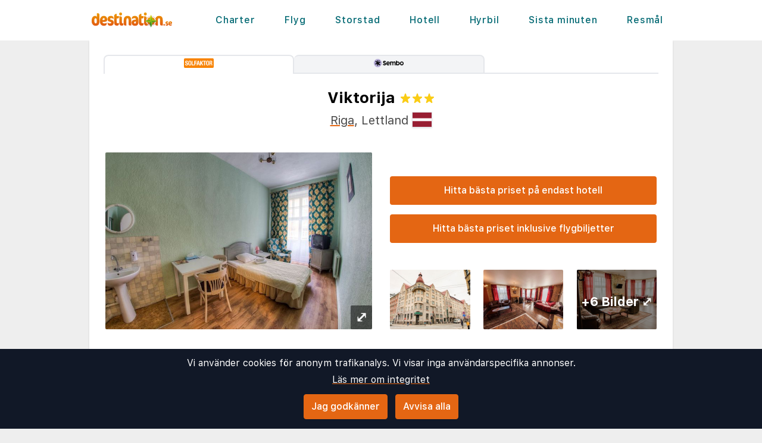

--- FILE ---
content_type: image/svg+xml
request_url: https://www.destination.se/cdn/images/flight-right.svg
body_size: 1675
content:
<?xml version="1.0" encoding="UTF-8"?>
<svg width="12px" height="12px" viewBox="0 0 21 20" version="1.1" xmlns="http://www.w3.org/2000/svg" xmlns:xlink="http://www.w3.org/1999/xlink">
    <!-- Generator: Sketch 53.2 (72643) - https://sketchapp.com -->
    <title>flight-right</title>
    <desc>Created with Sketch.</desc>
    <g id="Page-2" stroke="none" stroke-width="1" fill="none" fill-rule="evenodd">
        <path d="M18.0228893,11.4851485 L13.9540353,11.4851485 C13.8683697,11.4851485 13.7868754,11.5221344 13.7304725,11.5866115 L6.45942543,19.898537 C6.40302254,19.9630141 6.32152822,20 6.23586264,20 L3.58640793,20 C3.53723776,20 3.48883668,19.9877934 3.44554724,19.9644754 C3.30112197,19.8866802 3.24710763,19.7065349 3.32490284,19.5621096 L7.43971659,11.9230389 C7.46303461,11.8797495 7.4752412,11.8313484 7.4752412,11.7821782 C7.4752412,11.6181332 7.34225648,11.4851485 7.1782115,11.4851485 L3.77267909,11.4851485 C3.51423518,11.4851485 3.27204383,11.6112344 3.12381898,11.822948 L0.543833062,14.0796852 C0.488248745,14.1590778 0.397426987,14.2063601 0.30051052,14.2063601 C0.136465545,14.2063601 0.00348081683,14.0733753 0.00348081683,13.9093304 L0.00348081683,10.0162438 L0,6.09066965 C0,5.92662467 0.132984728,5.79363995 0.297029703,5.79363995 C0.39394617,5.79363995 0.484767928,5.84092217 0.540352245,5.92031477 L3.12033816,8.17705196 C3.26856301,8.38876556 3.51075436,8.51485149 3.76919828,8.51485149 L7.17473068,8.51485149 C7.33877566,8.51485149 7.47176039,8.38186676 7.47176039,8.21782178 C7.47176039,8.16865162 7.45955379,8.12025053 7.43623577,8.0769611 L3.32142202,0.437890389 C3.24362681,0.293465116 3.29764115,0.113319822 3.44206643,0.0355246137 C3.48535586,0.0122065979 3.53375695,1.13686838e-13 3.58292711,1.13686838e-13 L6.23238182,1.13686838e-13 C6.3180474,1.13686838e-13 6.39954172,0.0369858535 6.45594461,0.101463033 L13.7269917,8.41338845 C13.7833945,8.47786563 13.8648889,8.51485149 13.9505544,8.51485149 L18.0194084,8.51485149 C19.5539491,8.51485149 20.329566,9.00448639 20.3462593,9.98375619 C20.3500155,10.9846844 19.5743067,11.4851485 18.0228893,11.4851485 Z" id="flight-right" fill="#000000"></path>
    </g>
</svg>

--- FILE ---
content_type: image/svg+xml
request_url: https://www.destination.se/cdn/images/blue/destination-logo.svg
body_size: 19208
content:
<?xml version="1.0" encoding="utf-8"?>
<!-- Generator: Adobe Illustrator 28.4.1, SVG Export Plug-In . SVG Version: 6.00 Build 0)  -->
<svg version="1.1" id="Layer_1" xmlns="http://www.w3.org/2000/svg" xmlns:xlink="http://www.w3.org/1999/xlink" x="0px" y="0px"
	 viewBox="0 0 367.9 120" style="enable-background:new 0 0 367.9 120;" xml:space="preserve">
<style type="text/css">
	.st0{fill:none;}
	.st1{fill:url(#path2083_00000164496500291353799270000003078051845861924523_);}
	.st2{fill:url(#path2096_00000180331328861610088120000018074667378601638837_);}
	.st3{fill:#AB371C;}
	.st4{fill:url(#path2105_00000146500028847735097690000016689463765289020586_);}
	.st5{fill:url(#path2112_00000181089639404458762050000000258942019687786903_);}
	.st6{fill:url(#polygon2119_00000016037897970345993740000015160406728174054322_);}
	.st7{fill:url(#polygon2126_00000123420665617053276800000010955565644558492298_);}
	.st8{fill:url(#polygon2133_00000070809010139725215180000007066213137027474306_);}
	.st9{fill:url(#polygon2140_00000171708372381586447640000003226001935477138842_);}
	.st10{fill:url(#polygon2147_00000069373870286987328170000001138894025954652066_);}
	.st11{fill:url(#polygon2154_00000067231750259848446750000018345998093761297557_);}
	.st12{fill:url(#polygon2161_00000096029549123211574670000003802433542858842035_);}
	.st13{fill:url(#polygon2168_00000001621891338076230700000005060468869244996798_);}
	.st14{fill:url(#polygon2175_00000075146872015718457490000012722262991333163707_);}
	.st15{fill:url(#polygon2182_00000019654038225909608510000007887920123595513770_);}
	.st16{fill:url(#polygon2189_00000009573377853910603960000007817868466585072306_);}
	.st17{fill:url(#polygon2196_00000051342682814821740830000006793484397257102481_);}
	.st18{fill:url(#polygon2203_00000163771527540421341400000013733650804270197419_);}
	.st19{fill:url(#polygon2210_00000127017764811122220330000009840678264398557313_);}
	.st20{fill:url(#polygon2217_00000013897855568497156820000000583108973617138600_);}
	.st21{fill:url(#polygon2224_00000107561238041491201950000007664071932469279875_);}
	.st22{fill:url(#polygon2231_00000165223276369470806900000007177234614902415037_);}
	.st23{fill:url(#path2238_00000008839393632511527520000012899163826028718242_);}
	.st24{fill:url(#path2245_00000178201213681025302210000003285762378312718003_);}
	.st25{fill:url(#path2252_00000014624957965535988420000011987742387551821247_);}
</style>
<g>
	<rect id="rect862" x="-0.3" y="-0.5" class="st0" width="367.9" height="120"/>
	
		<linearGradient id="path2083_00000040566660465417844340000005170494082140756358_" gradientUnits="userSpaceOnUse" x1="327.4629" y1="157.1723" x2="327.4629" y2="-21.3527" gradientTransform="matrix(0.5017 0 0 -0.5017 -1.9594 85.9432)">
		<stop  offset="0" style="stop-color:#F1B000"/>
		<stop  offset="1" style="stop-color:#E04F15"/>
	</linearGradient>
	<path id="path2083" style="fill:url(#path2083_00000040566660465417844340000005170494082140756358_);" d="M27.9,27.7h-4.3v16.9
		c-1.2-2.7-4.1-4.6-7.7-4.6C6.2,40-0.3,48.4-0.3,63.7c0,12.2,7.3,21.7,18,21.7c12.9,0,17.9-7.3,17.9-22.5v-26
		C35.6,30.9,32.9,27.7,27.9,27.7z M18.7,74.6c-3.5,0-6.7-3.2-6.7-12.8c0-7.4,2.4-10.8,5.1-10.8c3.6,0,6.4,2.4,6.4,13
		C23.5,70.3,22.6,74.6,18.7,74.6z M71,56.6C71,46.2,64.4,40,55.2,40c-10.7,0-18,9.8-18,23.5c0,13,7.1,21.9,18.2,21.9
		c9.9,0,13.4-4.9,13.4-10.2v-3.9h-0.4c-1.8,2-4.9,3.4-10.6,3.4c-4.8,0-8.3-2.5-8.3-7.1h4.6C65.4,67.5,71,65.4,71,56.6z M49.3,58.8
		c0.1-5.1,2.4-8.4,5.6-8.4c3.2,0,4.8,1.7,4.8,5c0,2.1-1.2,3.4-7,3.4H49.3z M90.8,58c-5.8-1.4-6.8-1.9-6.8-3.9c0-2,1.4-3.5,5.7-3.5
		c4.1,0,7.8,1.3,10,3.7h0.4v-4.2C100.2,44,96,40,88,40c-9.7,0-15.6,6.4-15.6,15.2c0,6.5,3.1,9.9,10.1,11.6c5.4,1.3,6.8,1.9,6.8,4.4
		c0,2.1-1.3,3.5-5.1,3.5c-4.6,0-8.3-1.3-10.7-3.8h-0.4V75c0,6.8,4.4,10.4,12.9,10.4c9.6,0,15-6,15-15C101.1,63.3,96.7,59.4,90.8,58z
		 M114.6,30.5h-1.9c-2.4,0-4.4,1-6.1,2.5c-2.2,2-4,4.6-4,8.3v27.9c0,11.9,5.8,15.7,13.2,15.7c5.6,0,8.5-3.1,8.5-7.1v-5.5h-0.4
		c-1.1,0.8-2.4,1.4-5.2,1.4c-2.4,0-4.2-1.4-4.2-4.9V52h4.3c3.2,0,5.9-2.7,5.9-6v-4.9h-10.1L114.6,30.5L114.6,30.5z M132.4,38.2
		c3.6,0,6.5-3.1,6.5-7s-2.9-6.9-6.5-6.9c-3.7,0-6.7,3.1-6.7,6.9S128.7,38.2,132.4,38.2z M138.4,69.9V50.2c0-5.6-2.5-8.3-8-8.3h-3.9
		v29.5c0,9.8,4.9,13.5,11.6,13.5c4.6,0,6.8-2.4,6.8-6.2v-4.2H143C139.7,74.5,138.4,73.4,138.4,69.9L138.4,69.9z M164,40
		c-11,0-17.4,7.4-17.4,19.8v16.5c0,5.3,2.8,8,7.5,8h4.8V59.3c0-6.2,1.8-8.3,4.7-8.3c3.5,0,5,2,5,8.9v16.3c0,5.7,2.4,8,7,8h5.3V59.7
		C180.8,46.3,175.1,40,164,40L164,40z M197.8,40c-10,0-14.1,5.7-14.1,10.6v4.8h0.4c2.2-2.7,5.3-4.7,11.2-4.7c4.3,0,6.6,1,6.6,5.3
		v1.4h-1.5c-12.4,0-17.8,5-17.8,14.1c0,8.9,6.5,14,15.2,14c11.4,0,15.8-5.3,15.8-18.1v-9.5C213.5,45.9,207.1,40,197.8,40L197.8,40z
		 M202.1,69.6c0,4.6-1.8,5.6-3.7,5.6c-2.9,0-4.2-1.3-4.2-4.4c0-3.1,1.7-4.7,6-4.7h1.9V69.6z M227.6,30.5h-1.9c-2.4,0-4.4,1-6.1,2.5
		c-2.2,2-4,4.6-4,8.3v27.9c0,11.9,5.8,15.7,13.2,15.7c5.6,0,8.5-3.1,8.5-7.1v-5.5h-0.4c-1.1,0.8-2.4,1.4-5.2,1.4
		c-2.4,0-4.2-1.4-4.2-4.9V52h4.3c3.2,0,5.9-2.7,5.9-6v-4.9h-10.1V30.5z M251.4,69.9V50.2c0-5.6-2.5-8.3-8-8.3h-3.9v29.5
		c0,9.8,4.9,13.5,11.6,13.5c4.6,0,6.8-2.4,6.8-6.2v-4.2H256C252.7,74.5,251.4,73.4,251.4,69.9z M245.4,38.2c3.6,0,6.5-3.1,6.5-7
		s-2.9-6.9-6.5-6.9c-3.7,0-6.7,3.1-6.7,6.9C238.7,35.1,241.7,38.2,245.4,38.2z M308.2,40c-11,0-17.4,7.4-17.4,19.8v16.5
		c0,5.3,2.8,8,7.5,8h4.8V59.3c0-6.2,1.8-8.3,4.7-8.3c3.5,0,5,2,5,8.9v16.3c0,5.7,2.4,8,7,8h5.3V59.7C325,46.3,319.3,40,308.2,40z"/>
	
		<linearGradient id="path2096_00000183971695727988436510000008348016272906254014_" gradientUnits="userSpaceOnUse" x1="6.5606" y1="-482.0525" x2="8.3366" y2="-482.0525" gradientTransform="matrix(0 25.3883 -25.3883 0 -11967.0186 -125.3655)">
		<stop  offset="0" style="stop-color:#FFFFFF"/>
		<stop  offset="0.386" style="stop-color:#FDFCFC"/>
		<stop  offset="0.664" style="stop-color:#F5F4F3"/>
		<stop  offset="0.908" style="stop-color:#E8E7E4"/>
		<stop  offset="1" style="stop-color:#E1E0DD"/>
	</linearGradient>
	<path id="path2096" style="fill:url(#path2096_00000183971695727988436510000008348016272906254014_);" d="M271.4,41.2
		c-12.5,0-22.5,10.1-22.5,22.5c0,12.4,10.1,22.5,22.5,22.5h0.1c12.4,0,22.5-10.1,22.5-22.5C294,51.3,283.9,41.2,271.4,41.2
		L271.4,41.2z"/>
	<path id="path2098" class="st3" d="M293.4,57.4c-2.7-9.6-11.6-16.6-22-16.6c-2.2,0-4.3,0.3-6.3,0.9c-9.6,2.7-16.6,11.6-16.6,22
		c0,2.2,0.3,4.3,0.9,6.3c2.7,9.6,11.6,16.6,22,16.6c2.2,0,4.3-0.3,6.3-0.9c9.6-2.7,16.6-11.6,16.6-22
		C294.3,61.5,294,59.4,293.4,57.4L293.4,57.4z M277.6,85.2c-2,0.6-4,0.9-6.1,0.9c-10.2,0-18.8-6.8-21.5-16.2c-0.6-2-0.9-4-0.9-6.1
		c0-10.2,6.8-18.8,16.2-21.5c2-0.6,4-0.9,6.1-0.9c10.2,0,18.8,6.8,21.5,16.2c0.6,2,0.9,4,0.9,6.1C293.8,73.9,287,82.6,277.6,85.2
		L277.6,85.2z"/>
	
		<linearGradient id="path2105_00000097459751172869632570000018417803315097356194_" gradientUnits="userSpaceOnUse" x1="6.6941" y1="-486.8759" x2="8.4695" y2="-486.8759" gradientTransform="matrix(5.4006 18.8583 -18.8583 5.4006 -8951.1309 2550.2407)">
		<stop  offset="0" style="stop-color:#E26F14"/>
		<stop  offset="1" style="stop-color:#AB371C"/>
	</linearGradient>
	<path id="path2105" style="fill:url(#path2105_00000097459751172869632570000018417803315097356194_);" d="M271.5,81.1
		c9.7,0,17.5-7.8,17.5-17.4c0-9.6-7.9-17.4-17.5-17.4h0c-9.7,0-17.5,7.8-17.5,17.4C253.9,73.4,261.8,81.1,271.5,81.1L271.5,81.1z"/>
	
		<linearGradient id="path2112_00000114044085093970963860000011668825416312986269_" gradientUnits="userSpaceOnUse" x1="26.8211" y1="-484.3113" x2="28.6031" y2="-484.3113" gradientTransform="matrix(19.1413 -5.4818 5.4818 19.1413 2395.8545 9486.0137)">
		<stop  offset="0" style="stop-color:#E04F15"/>
		<stop  offset="1" style="stop-color:#AB371C"/>
	</linearGradient>
	<path id="path2112" style="fill:url(#path2112_00000114044085093970963860000011668825416312986269_);" d="M271.5,81.5
		c1.7,0,3.3-0.2,4.9-0.7c7.4-2.1,12.8-9,12.8-17.1c0-1.7-0.2-3.3-0.7-4.9c-2.1-7.4-9-12.8-17.1-12.8h0c-1.7,0-3.3,0.2-4.9,0.7
		c-7.4,2.1-12.8,9-12.8,17.1c0,1.7,0.2,3.3,0.7,4.9C256.5,76.1,263.4,81.5,271.5,81.5L271.5,81.5z M254.2,63.8
		c0-7.9,5.3-14.5,12.5-16.6c1.5-0.4,3.1-0.7,4.7-0.7c7.9,0,14.5,5.3,16.6,12.5c0.4,1.5,0.7,3.1,0.7,4.7c0,7.9-5.3,14.5-12.5,16.6
		c-1.5,0.4-3.1,0.7-4.7,0.7h0c-7.9,0-14.5-5.3-16.5-12.5C254.5,67,254.2,65.4,254.2,63.8z"/>
	
		<linearGradient id="polygon2119_00000085245380992406149840000003665031008503977898_" gradientUnits="userSpaceOnUse" x1="513.2683" y1="44.2533" x2="639.9524" y2="44.2533" gradientTransform="matrix(0.5017 0 0 -0.5017 -1.9594 85.9432)">
		<stop  offset="0" style="stop-color:#F1B000"/>
		<stop  offset="1" style="stop-color:#E04F15"/>
	</linearGradient>
	<polygon id="polygon2119" style="fill:url(#polygon2119_00000085245380992406149840000003665031008503977898_);" points="
		271.4,71.2 287.3,79.6 287.3,79.6 287.3,79.6 287.3,79.6 287.3,79.6 287.3,79.6 278.9,63.7 278.9,63.7 287.3,47.9 287.3,47.8 
		287.3,47.9 271.4,56.2 255.6,47.9 255.6,47.9 264,63.7 255.6,79.6 255.6,79.6 	"/>
	
		<linearGradient id="polygon2126_00000045578446070366299620000009498156327042892418_" gradientUnits="userSpaceOnUse" x1="2.7156" y1="-484.3722" x2="4.4974" y2="-484.3722" gradientTransform="matrix(0 17.8348 -17.8348 0 -8375.1729 -0.5651)">
		<stop  offset="0" style="stop-color:#F8E700"/>
		<stop  offset="1" style="stop-color:#E26F14"/>
	</linearGradient>
	<polygon id="polygon2126" style="fill:url(#polygon2126_00000045578446070366299620000009498156327042892418_);" points="
		271.4,63.7 255.6,47.9 255.6,47.9 264,63.7 	"/>
	
		<linearGradient id="polygon2133_00000020390549165369669900000013993133206456223416_" gradientUnits="userSpaceOnUse" x1="2.7146" y1="-484.3723" x2="4.4976" y2="-484.3723" gradientTransform="matrix(0 17.8348 -17.8348 0 -8375.1729 -0.5651)">
		<stop  offset="0" style="stop-color:#F8E700"/>
		<stop  offset="1" style="stop-color:#E26F14"/>
	</linearGradient>
	<polygon id="polygon2133" style="fill:url(#polygon2133_00000020390549165369669900000013993133206456223416_);" points="
		271.5,63.7 271.4,63.7 255.6,79.6 271.5,71.2 	"/>
	
		<linearGradient id="polygon2140_00000160874578224923447610000015982637669583037081_" gradientUnits="userSpaceOnUse" x1="2.7148" y1="-485.2632" x2="4.4964" y2="-485.2632" gradientTransform="matrix(0 17.8348 -17.8348 0 -8375.1729 -0.5651)">
		<stop  offset="0" style="stop-color:#F8E700"/>
		<stop  offset="1" style="stop-color:#E26F14"/>
	</linearGradient>
	<polygon id="polygon2140" style="fill:url(#polygon2140_00000160874578224923447610000015982637669583037081_);" points="
		271.4,63.7 287.3,47.9 271.5,56.2 	"/>
	
		<linearGradient id="polygon2147_00000127043983277317421750000003963025409070027148_" gradientUnits="userSpaceOnUse" x1="2.7149" y1="-485.2632" x2="4.4979" y2="-485.2632" gradientTransform="matrix(0 17.8348 -17.8348 0 -8375.1729 -0.5651)">
		<stop  offset="0" style="stop-color:#F8E700"/>
		<stop  offset="1" style="stop-color:#E26F14"/>
	</linearGradient>
	<polygon id="polygon2147" style="fill:url(#polygon2147_00000127043983277317421750000003963025409070027148_);" points="
		287.3,79.6 278.9,63.7 271.5,63.7 287.3,79.6 	"/>
	
		<linearGradient id="polygon2154_00000146488717321359358400000012822912672149570469_" gradientUnits="userSpaceOnUse" x1="2.7136" y1="-484.3636" x2="4.4966" y2="-484.3636" gradientTransform="matrix(0 17.8358 -17.8358 0 -8375.5059 -0.5506)">
		<stop  offset="0" style="stop-color:#F1B000"/>
		<stop  offset="1" style="stop-color:#E04F15"/>
	</linearGradient>
	<polygon id="polygon2154" style="fill:url(#polygon2154_00000146488717321359358400000012822912672149570469_);" points="264,63.7 
		255.6,79.6 271.4,63.7 	"/>
	
		<linearGradient id="polygon2161_00000008842407235499619450000006426416077679317399_" gradientUnits="userSpaceOnUse" x1="2.7138" y1="-485.2546" x2="4.4956" y2="-485.2546" gradientTransform="matrix(0 17.8358 -17.8358 0 -8375.5059 -0.5506)">
		<stop  offset="0" style="stop-color:#F1B000"/>
		<stop  offset="1" style="stop-color:#E04F15"/>
	</linearGradient>
	<polygon id="polygon2161" style="fill:url(#polygon2161_00000008842407235499619450000006426416077679317399_);" points="
		271.5,63.7 271.5,71.2 287.3,79.6 	"/>
	
		<linearGradient id="polygon2168_00000003816014170478436530000009949466544905168571_" gradientUnits="userSpaceOnUse" x1="2.7138" y1="-484.3638" x2="4.4954" y2="-484.3638" gradientTransform="matrix(0 17.8358 -17.8358 0 -8375.5059 -0.5506)">
		<stop  offset="0" style="stop-color:#F1B000"/>
		<stop  offset="1" style="stop-color:#E04F15"/>
	</linearGradient>
	<polygon id="polygon2168" style="fill:url(#polygon2168_00000003816014170478436530000009949466544905168571_);" points="
		271.5,56.2 255.6,47.9 271.4,63.7 	"/>
	
		<linearGradient id="polygon2175_00000093881063605033723420000005122138889408742060_" gradientUnits="userSpaceOnUse" x1="2.7138" y1="-485.2546" x2="4.4956" y2="-485.2546" gradientTransform="matrix(0 17.8358 -17.8358 0 -8375.5059 -0.5506)">
		<stop  offset="0" style="stop-color:#F1B000"/>
		<stop  offset="1" style="stop-color:#E04F15"/>
	</linearGradient>
	<polygon id="polygon2175" style="fill:url(#polygon2175_00000093881063605033723420000005122138889408742060_);" points="
		271.5,63.7 278.9,63.7 278.9,63.7 287.3,47.9 287.3,47.9 271.4,63.7 	"/>
	
		<linearGradient id="polygon2182_00000136370908155820287530000009435717725691811259_" gradientUnits="userSpaceOnUse" x1="537.7715" y1="83.4065" x2="552.1345" y2="4.9575" gradientTransform="matrix(0.5017 0 0 -0.5017 -1.9594 85.9432)">
		<stop  offset="0" style="stop-color:#DFDB00"/>
		<stop  offset="1" style="stop-color:#41A62A"/>
	</linearGradient>
	<polygon id="polygon2182" style="fill:url(#polygon2182_00000136370908155820287530000009435717725691811259_);" points="
		300.4,63.7 278.3,56.9 271.4,34.8 264.6,56.9 264.6,56.9 242.5,63.7 264.6,70.6 264.6,70.6 271.4,92.7 278.3,70.6 	"/>
	
		<linearGradient id="polygon2189_00000133512436283398619630000000843595771222944957_" gradientUnits="userSpaceOnUse" x1="8.5392" y1="-480.1658" x2="10.3242" y2="-480.1658" gradientTransform="matrix(0 32.4977 -32.4977 0 -15347.3018 -242.7599)">
		<stop  offset="0" style="stop-color:#C9D30E"/>
		<stop  offset="1" style="stop-color:#00632E"/>
	</linearGradient>
	<polygon id="polygon2189" style="fill:url(#polygon2189_00000133512436283398619630000000843595771222944957_);" points="
		264.6,56.9 242.5,63.7 271.4,63.7 	"/>
	
		<linearGradient id="polygon2196_00000057870925528687018590000004550371375339648384_" gradientUnits="userSpaceOnUse" x1="8.5401" y1="-480.7162" x2="10.322" y2="-480.7162" gradientTransform="matrix(0 32.4977 -32.4977 0 -15347.3018 -242.7599)">
		<stop  offset="0" style="stop-color:#C9D30E"/>
		<stop  offset="1" style="stop-color:#00632E"/>
	</linearGradient>
	<polygon id="polygon2196" style="fill:url(#polygon2196_00000057870925528687018590000004550371375339648384_);" points="
		278.3,56.9 278.3,56.9 271.5,34.8 271.4,63.7 	"/>
	
		<linearGradient id="polygon2203_00000077324999538658392430000015607952174290945471_" gradientUnits="userSpaceOnUse" x1="8.5404" y1="-480.5063" x2="10.3234" y2="-480.5063" gradientTransform="matrix(0 32.4977 -32.4977 0 -15347.3018 -242.7599)">
		<stop  offset="0" style="stop-color:#C9D30E"/>
		<stop  offset="1" style="stop-color:#00632E"/>
	</linearGradient>
	<polygon id="polygon2203" style="fill:url(#polygon2203_00000077324999538658392430000015607952174290945471_);" points="
		271.5,63.7 271.4,63.7 264.6,70.6 271.4,92.7 	"/>
	
		<linearGradient id="polygon2210_00000023258648180211003690000017707245891413952412_" gradientUnits="userSpaceOnUse" x1="8.5432" y1="-481.0568" x2="10.3202" y2="-481.0568" gradientTransform="matrix(0 32.4977 -32.4977 0 -15347.3018 -242.7599)">
		<stop  offset="0" style="stop-color:#C9D30E"/>
		<stop  offset="1" style="stop-color:#00632E"/>
	</linearGradient>
	<polygon id="polygon2210" style="fill:url(#polygon2210_00000023258648180211003690000017707245891413952412_);" points="
		271.5,63.7 278.3,70.6 278.3,70.6 300.4,63.7 	"/>
	
		<linearGradient id="polygon2217_00000013173067920915004900000003106363579555978670_" gradientUnits="userSpaceOnUse" x1="8.5432" y1="-480.1658" x2="10.3202" y2="-480.1658" gradientTransform="matrix(0 32.4977 -32.4977 0 -15347.3018 -242.7599)">
		<stop  offset="0" style="stop-color:#DFDB00"/>
		<stop  offset="1" style="stop-color:#41A62A"/>
	</linearGradient>
	<polygon id="polygon2217" style="fill:url(#polygon2217_00000013173067920915004900000003106363579555978670_);" points="
		242.5,63.7 264.6,70.6 264.6,70.6 271.4,63.7 	"/>
	
		<linearGradient id="polygon2224_00000173119057792412501450000004470171973765820032_" gradientUnits="userSpaceOnUse" x1="8.5402" y1="-481.0567" x2="10.3232" y2="-481.0567" gradientTransform="matrix(0 32.4977 -32.4977 0 -15347.3018 -242.7599)">
		<stop  offset="0" style="stop-color:#DFDB00"/>
		<stop  offset="1" style="stop-color:#41A62A"/>
	</linearGradient>
	<polygon id="polygon2224" style="fill:url(#polygon2224_00000173119057792412501450000004470171973765820032_);" points="
		271.5,63.7 300.4,63.7 278.3,56.9 271.4,63.7 271.5,63.7 271.4,92.7 278.3,70.6 	"/>
	
		<linearGradient id="polygon2231_00000137090409337549938160000010860932236883017106_" gradientUnits="userSpaceOnUse" x1="8.5405" y1="-480.5063" x2="10.3224" y2="-480.5063" gradientTransform="matrix(0 32.4977 -32.4977 0 -15347.3018 -242.7599)">
		<stop  offset="0" style="stop-color:#DFDB00"/>
		<stop  offset="1" style="stop-color:#41A62A"/>
	</linearGradient>
	<polygon id="polygon2231" style="fill:url(#polygon2231_00000137090409337549938160000010860932236883017106_);" points="
		271.5,34.8 264.6,56.9 264.6,56.9 271.4,63.7 	"/>
	
		<linearGradient id="path2238_00000036956079159545009990000015462138452658409382_" gradientUnits="userSpaceOnUse" x1="664.7469" y1="71.0283" x2="664.7469" y2="-4.6387" gradientTransform="matrix(0.5017 0 0 -0.5017 -1.9594 85.9432)">
		<stop  offset="0" style="stop-color:#F1B000"/>
		<stop  offset="1" style="stop-color:#E04F15"/>
	</linearGradient>
	<path id="path2238" style="fill:url(#path2238_00000036956079159545009990000015462138452658409382_);" d="M331.6,77.5
		c1.9,0,3.5,1.5,3.5,3.5s-1.5,3.5-3.5,3.5c-1.9,0-3.5-1.6-3.5-3.5C328.1,79,329.6,77.5,331.6,77.5z"/>
	
		<linearGradient id="path2245_00000094613058914569971950000007957561994226069159_" gradientUnits="userSpaceOnUse" x1="690.2399" y1="71.0273" x2="690.2399" y2="-4.6377" gradientTransform="matrix(0.5017 0 0 -0.5017 -1.9594 85.9432)">
		<stop  offset="0" style="stop-color:#F1B000"/>
		<stop  offset="1" style="stop-color:#E04F15"/>
	</linearGradient>
	<path id="path2245" style="fill:url(#path2245_00000094613058914569971950000007957561994226069159_);" d="M344,84.9
		c-4,0-6.1-1.6-6.1-4.6v-1.8h0.2c1.1,1.1,2.8,1.7,5,1.7c1.8,0,2.4-0.6,2.4-1.5c0-1.1-0.6-1.4-3.2-1.9c-3.3-0.8-4.7-2.3-4.7-5.1
		c0-3.9,2.8-6.7,7.3-6.7c3.7,0,5.8,1.8,5.8,4.5v1.8h-0.2c-1-1.1-2.8-1.6-4.7-1.6c-2,0-2.7,0.7-2.7,1.6c0,0.9,0.4,1.1,3.2,1.7
		c2.8,0.6,4.8,2.3,4.8,5.4C351.1,82.3,348.5,84.9,344,84.9L344,84.9z"/>
	
		<linearGradient id="path2252_00000049201578630469247010000010215138282870745278_" gradientUnits="userSpaceOnUse" x1="720.6813" y1="71.0273" x2="720.6813" y2="-4.6377" gradientTransform="matrix(0.5017 0 0 -0.5017 -1.9594 85.9432)">
		<stop  offset="0" style="stop-color:#F1B000"/>
		<stop  offset="1" style="stop-color:#E04F15"/>
	</linearGradient>
	<path id="path2252" style="fill:url(#path2252_00000049201578630469247010000010215138282870745278_);" d="M359.6,77.1h-2.1
		c0,2,1.7,3.1,3.9,3.1c2.7,0,4.1-0.6,5-1.5h0.2v1.7c0,2.4-1.7,4.5-6.3,4.5c-5.2,0-8.6-3.9-8.6-9.7c0-6,3.4-10.4,8.5-10.4
		c4.3,0,7.4,2.8,7.4,7.3C367.6,76.1,364.9,77.1,359.6,77.1L359.6,77.1z M360,69.5c-1.5,0-2.6,1.5-2.6,3.7h1.6c2.7,0,3.3-0.6,3.3-1.5
		C362.2,70.3,361.5,69.5,360,69.5L360,69.5z"/>
</g>
</svg>
